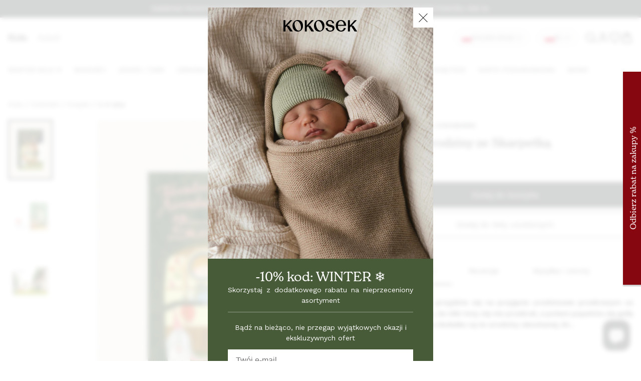

--- FILE ---
content_type: text/css
request_url: https://kokosek.pl/cdn/shop/t/135/assets/component-localization-form.css?v=123885967047051426761764241781
body_size: 1041
content:
.localization-form{display:flex;flex-direction:column;flex:auto 1 0;margin:0 auto}localization-form .xselect__label{color:#5f6468;font-size:1.2rem;display:flex;align-items:center;font-weight:500;gap:8px;text-transform:uppercase}@media (max-width: 440px){.xcell--menu_icon localization-form .xselect__input .xselect__label__flag{display:none}}localization-form .xselect__label__flag{display:flex;align-items:center;flex-shrink:0}localization-form .xselect__label__flag img{width:20px;height:15px;object-fit:cover;border-radius:2px}localization-form .xselect__label__text{flex:1}@media (max-width: 999px){localization-form .xselect__options{padding-bottom:80px}}.localization-form:only-child{display:inline-flex;flex-wrap:wrap;flex:initial}.localization-form:only-child .button,.localization-form:only-child .localization-form__select{margin:0;flex-grow:1}@media screen and (min-width: 750px){.localization-form:first-of-type{padding-left:0}.localization-form:only-child{justify-content:start;width:auto}}@media screen and (max-width: 989px){noscript .localization-form:only-child{width:100%}}.localization-form .button{padding:1rem}.localization-form__currency{display:inline-block}@media screen and (max-width: 749px){.localization-form .button{word-break:break-all}}.localization-form__select{-webkit-appearance:none;appearance:none;border-radius:var(--inputs-radius-outset);position:relative;margin-bottom:1.5rem;padding-left:1rem;text-align:left;min-height:calc(4rem + var(--inputs-border-width) * 2);min-width:calc(7rem + var(--inputs-border-width) * 2);transition:all .3s ease-in-out}.disclosure__button.localization-form__select{padding:calc(2rem + var(--inputs-border-width));background:rgb(var(--color-background))}noscript .localization-form__select{padding-left:0rem}@media screen and (min-width: 750px){noscript .localization-form__select{min-width:20rem}}.localization-form__select .icon-caret{position:absolute;content:"";height:.6rem;right:calc(var(--inputs-border-width) + 1.5rem);top:calc(50% - .2rem)}.localization-selector.link{text-transform:uppercase;text-decoration:none;appearance:none;-webkit-appearance:none;-moz-appearance:none;color:rgb(var(--color-foreground));width:100%;padding-right:4rem;padding-bottom:1.5rem}noscript .localization-selector.link{padding-top:1.5rem;padding-left:1.5rem}.disclosure .localization-form__select{padding-top:1.5rem}.localization-selector option{color:#000}.localization-selector+.disclosure__list-wrapper{opacity:1;animation:animateLocalization var(--duration-default) ease}.disclosure{position:relative}.disclosure__button{align-items:center;cursor:pointer;display:flex;height:4rem;padding:0 1.5rem;font-size:1.3rem;background-color:transparent}.disclosure__list-wrapper{border-width:var(--popup-border-width);border-style:solid;border-color:rgba(var(--color-foreground),var(--popup-border-opacity));overflow:hidden;position:absolute;top:100%;z-index:2;background-color:rgb(var(--color-background));border-radius:var(--popup-corner-radius);box-shadow:var(--popup-shadow-horizontal-offset) var(--popup-shadow-vertical-offset) var(--popup-shadow-blur-radius) rgba(var(--color-shadow),var(--popup-shadow-opacity))}.disclosure__list{align-items:flex-start!important;position:relative;overflow-y:auto;flex-direction:column;font-size:1.4rem;padding-bottom:.5rem;padding-top:.5rem;scroll-padding:.5rem 0;min-height:8.2rem;max-height:20.65rem;max-width:22rem;width:max-content}.disclosure__item{position:relative;margin:0!important}.disclosure__link{display:block;padding:.95rem 3.5rem .95rem 2rem;text-decoration:none;line-height:calc(1 + .8 / var(--font-body-scale));color:rgb(var(--color-foreground));word-break:break-word}.disclosure__link:hover{color:rgb(var(--color-foreground))}.disclosure__link--active{text-decoration:underline}.disclosure__button[aria-expanded=true] .icon-caret{transform:rotate(180deg)}.header__localization .localization-form:only-child{margin:0}.header__localization .disclosure .localization-form__select{font-size:1.4rem;letter-spacing:0rem;height:auto;background:transparent}.header__localization .disclosure .localization-form__select:hover{text-decoration:underline}.header__localization .localization-form__select.link:after,.header__localization .localization-form__select.link:before{box-shadow:none}.header__localization .localization-form__select.link:focus-visible{outline:.2rem solid rgba(var(--color-foreground),.5);outline-offset:-.2rem;box-shadow:0 0 .2rem rgba(var(--color-foreground),.3)}.desktop-localization-wrapper{display:flex;flex-wrap:wrap;justify-content:flex-end}.desktop-localization-wrapper .localization-selector+.disclosure__list-wrapper{animation:animateMenuOpen var(--duration-default) ease}.desktop-localization-wrapper .localization-form:only-child{padding:0}.header__icons--localization{align-items:center;min-height:4.4rem}.header__icons--localization .localization-form__select{padding:0 2.7rem 0 1.2rem;width:max-content}.header__icons--localization .localization-form:only-child .localization-form__select{margin:0}.header__icons--localization .localization-form__select>span{max-width:20ch;white-space:nowrap;text-overflow:ellipsis;overflow:hidden}.header__icons--localization localization-form:only-child .localization-form__select>span{max-width:26ch}.header__icons--localization .localization-form__select .icon-caret{right:.8rem}.header__icons--localization .disclosure__list-wrapper{bottom:initial;top:100%;right:0;transform:translateY(0)}@media screen and (min-width: 990px){.menu-drawer__localization{display:none}}.menu-drawer__localization localization-form{display:block}.menu-drawer__localization .localization-form__select{background-color:initial;margin-top:0;padding:1.5rem 3.6rem 1.5rem 1rem}.menu-drawer__localization .localization-form{padding:0}.menu-drawer__localization .localization-form:only-child .localization-form__select{margin:0}.menu-drawer__localization+.list-social{margin-top:1rem}.menu-drawer__localization noscript .localization-form__select{padding:initial}@media screen and (max-width: 599px){localization-form .xselect.xselect--round{background:transparent;border:none;padding:.4rem 1.5rem;min-width:54px;width:max-content;font-size:1.6rem;font-weight:500;min-height:0;height:auto}localization-form .xselect__label{color:#121212}localization-form .xselect__input svg path{stroke:#121212}.localization-form__select .icon-caret{right:0}.top_layer__country localization-form{margin-left:-1.5rem}.top_layer__country localization-form .xselect__label{font-size:1.4rem}[data-header-type=transparent] .xcell--menu_icon localization-form .xselect__label{color:#fff}[data-header-type=transparent] .xcell--menu_icon localization-form .xselect__input svg path{stroke:#fff}}.top_layer__country{margin-top:2.4rem}localization-form .xselect__options li{font-size:1.2rem;line-height:1.2;color:#5f6468;text-transform:uppercase;font-weight:700;display:flex;align-items:center;gap:12px}localization-form .xselect__options li>span:not(.xselect__options__notify){font-size:inherit;line-height:inherit;color:inherit;text-transform:inherit;font-weight:inherit}localization-form .xselect__option__flag{display:flex;align-items:center;flex-shrink:0}localization-form .xselect__option__flag img{width:24px;height:18px;object-fit:cover;border-radius:2px}localization-form .xselect__option__text{flex:1}localization-form .xselect__options li span:before{content:none}localization-form .xselect__options li.selected{color:#121212}@media (max-width: 749px){localization-form .xselect__options li{font-size:1.4rem}}
/*# sourceMappingURL=/cdn/shop/t/135/assets/component-localization-form.css.map?v=123885967047051426761764241781 */


--- FILE ---
content_type: text/css
request_url: https://kokosek.pl/cdn/shop/t/135/assets/component-product-info.css?v=159807873502354759841742391907
body_size: 4
content:
.product-info__prices{margin:.8rem 0 0}.product-info__prices .price{color:var(--color-brick-500);font-size:1.8rem}.product-info__prices .price__sale .price-item--regular{font-size:1.8rem}.product-info__prices .price__container>div:not(.price__sale) .price-item,.product-info__prices .price__container>div.price__sale .price-item--sale,.product-info__prices .price__container>div.price__varies{font-weight:700}.product-info__variant-selectors{margin-top:32px;position:relative;z-index:5}.product-info__variant-selectors .xselect__options li>span:not(.xselect__options__notify){font-size:1.2rem;line-height:1.2;color:#8a8a8a}@media (max-width: 749px){.product-info__variant-selectors .xselect__options li>span:not(.xselect__options__notify){font-size:1.4rem}.product-info__variant-selectors .xselect__options{padding-bottom:48px}.product-info__variant-selectors .xselect__options li{padding:16px 28px}.product-info__variant-selectors .xselect__options ul li:first-child:before{display:block;content:"";position:absolute;top:0;left:28px;width:calc(100% - 56px);height:100%;border-top:1px solid #E2E3E4;border-bottom:none;border-left:none;border-right:none;border-radius:0;z-index:-1}.product-info__variant-selectors .xselect__options ul li:last-child:after{display:block;content:"";position:absolute;bottom:0;left:28px;width:calc(100% - 56px);height:100%;border-bottom:1px solid #E2E3E4;border-left:none;border-right:none;border-radius:0;z-index:-1}.product-info__variant-selectors .xselect__options li:after{left:28px;width:calc(100% - 56px);height:100%}}.product-info__variant-selectors .xselect__value{color:#8a8a8a}.product-info__variant-selectors>*+*{margin-top:16px;display:block}.product-info__form{display:flex;flex-direction:column;gap:16px;margin-top:32px}.product-info__form__info{display:flex;justify-content:space-between}.product-info--narrow .product-info__form__info{flex-direction:column}.product-info__form__availability{display:flex;align-items:center;gap:8px}.product-info__form__availability span{text-decoration:underline}.product-info__form__availability .availability-icon{opacity:.2;width:12px;height:12px;display:block;border-radius:9px;background:#ccc}.product-info__form__availability .availability-icon.availability-icon--available,.product-info__form__availability .availability-icon.availability-icon--not-available{background:#76cb97}.product-info__form form buy-buttons{display:flex;flex-direction:column;gap:8px}.product-info__form form buy-buttons .btn[disabled]{opacity:.5;pointer-events:none}.product-info__form form buy-buttons .atc-error{display:none;font-size:1.2rem;text-align:center;color:#333;margin-top:-4px}.product-info__form form buy-buttons .atc-error.is-visible{display:block}.product-info__form form .btn{width:100%}.btn--add-to-wishlist{margin-top:8px}.iWishLoginMsg{font-size:1.4rem}.iWishLoginMsg a{color:rgb(var(--color-foreground))}@media (max-width: 1200px){.product-info__form__info{flex-direction:column;gap:4px;font-size:1.4rem}}@media (max-width: 999px){.product-info{margin-top:32px}.product-info__form__info{gap:0}.product-info__form{flex-direction:column-reverse}.product-info__form__availability{padding-bottom:16px;border-bottom:1px solid var(--color-moon-stone-100)}.product-info__form__shipping_time{margin-top:16px}}.product-info__variant-selectors .xselect.xselect--variant{border-color:var(--color-moon-stone-500)}.product-info__variant-selectors .xselect.xselect--variant .xselect__label{color:var(--color-moon-stone-500)}
/*# sourceMappingURL=/cdn/shop/t/135/assets/component-product-info.css.map?v=159807873502354759841742391907 */


--- FILE ---
content_type: text/css
request_url: https://kokosek.pl/cdn/shop/t/135/assets/component-xfields.css?v=79520881309623478051742391886
body_size: 359
content:
.xfield{position:relative;z-index:1;width:100%}.xfields .xfield:not(:first-child){margin-top:32px}.xfield label{display:block}.xfield__input{transition:all .3s ease-in-out;height:56px;width:100%;border:none;padding:0 16px;box-shadow:0 0 0 1px #b4b8bb inset,0 0 0 50px #fff inset;-webkit-box-shadow:0 0 0 1px #B4B8BB inset,0 0 0 50px #fff inset;font-size:1.4rem;color:#0a0a0b}.xfield--search .xfield__input{padding-right:56px}.xfield__search{position:absolute;z-index:20;top:0;right:0;width:56px;height:100%}.xfield__search button{width:100%;height:100%;display:flex;align-items:center;justify-content:center;border:none;background:transparent;cursor:pointer}.xfield__label{transition:all .2s ease-in-out;color:#5f6468;position:absolute;z-index:20;top:0;left:16px;font-size:1.4rem;height:56px;line-height:56px}.xfield__label:before{content:"";display:block;width:calc(100% + 8px);height:20px;position:absolute;top:calc(50% - 10px);left:-4px;background:#fff;z-index:10}.xfield__label>span{position:relative;z-index:20}.xfield__password_toggle{transition:all .3s ease-in-out;position:absolute;z-index:20;top:0;right:0;height:56px;width:56px;display:flex;align-items:center;justify-content:center;cursor:pointer;transform:scale(1)}.xfield__password_toggle+input{padding-right:56px}.xfield__error{display:none;font-size:1.2rem;color:#e63b14;padding:0 16px;margin-top:4px;line-height:1.6}.xfield.xfield--error .xfield__error{display:block}.xfield.xfield--form_error{color:#e63b14;font-size:1.4rem}.xfield.xfield--form_success{color:#358d57;font-size:1.4rem}.xfield--filled .xfield__label,.xfield__input:focus+.xfield__label,.xfield__input:-webkit-autofill+.xfield__label{font-size:1.2rem;top:-8px;height:19px!important;line-height:19px!important}.xfield__submit:focus,.xfield__input:focus,.xfield__input:-webkit-autofill{outline:none;outline-offset:0;box-shadow:none}.xfield__input:focus,.xfield__input:-webkit-autofill,.xfield__input:-webkit-autofill:hover,.xfield__input:-webkit-autofill:focus{-webkit-text-fill-color:#0A0A0B;-webkit-box-shadow:0 0 0 1px #B4B8BB inset,0 0 0 50px #fff inset;box-shadow:0 0 0 1px #b4b8bb inset,0 0 0 50px #fff inset}.xfield.xfield--focus .xfield__input{-webkit-box-shadow:0 0 0 2px #35383A inset,0 0 0 50px #fff inset;box-shadow:0 0 0 2px #35383a inset,0 0 0 50px #fff inset}.xfield.xfield--error .xfield__label{color:#e63b14}.xfield.xfield--error .xfield__input{-webkit-box-shadow:0 0 0 2px #E63B14 inset,0 0 0 50px #fff inset!important;box-shadow:0 0 0 2px #e63b14 inset,0 0 0 50px #fff inset!important;padding-right:56px}.xfield label:before{transition:all .3s ease-in-out;content:"";display:block;width:56px;height:56px;position:absolute;top:0;right:0;background:url(xfield_error.svg) center center no-repeat;opacity:0}.xfield.xfield--error label:before{opacity:1}.xfield--error .xfield__password_toggle{opacity:0;transform:scale(0)}.xfield.xfield--error.xfield--password .xfield__input{padding-right:86px}.xfield__password{margin-top:4px;-webkit-user-select:none;user-select:none}.xfield .p_title{font-size:1.2rem;line-height:1.6;display:flex;align-items:center}.xfield .p_title__value{padding-left:5px;font-weight:600}.xfield .p_strength{position:relative;margin-top:8px;background:#e2e3e4;width:100%;height:4px}.xfield .p_strength__gaps{position:relative;z-index:20;width:100%;height:4px}.xfield .p_strength__gaps>div{display:block;position:absolute;z-index:20;top:0;width:16px;height:4px;background:#fff}.xfield .p_strength__gaps>div:nth-child(1){left:calc(20% - 8px)}.xfield .p_strength__gaps>div:nth-child(2){left:calc(40% - 8px)}.xfield .p_strength__gaps>div:nth-child(3){left:calc(60% - 8px)}.xfield .p_strength__gaps>div:nth-child(4){left:calc(80% - 8px)}.xfield__password .p_title__value>span{display:none}.xfield[data-password-strength="0"] .p_title__value>span:nth-child(1){display:block}.xfield[data-password-strength="1"] .p_title__value>span:nth-child(2){display:block}.xfield[data-password-strength="2"] .p_title__value>span:nth-child(3){display:block}.xfield[data-password-strength="3"] .p_title__value>span:nth-child(4){display:block}.xfield[data-password-strength="4"] .p_title__value>span:nth-child(5){display:block}.xfield[data-password-strength="5"] .p_title__value>span:nth-child(6){display:block}.p_strength__progress{display:block!important;position:absolute;z-index:10;top:0;left:0;width:0;height:4px;transition:all .3s ease-in-out;background:#76cb97}.xfield[data-password-strength="1"] .p_strength__progress{width:20%}.xfield[data-password-strength="2"] .p_strength__progress{width:40%}.xfield[data-password-strength="3"] .p_strength__progress{width:60%}.xfield[data-password-strength="4"] .p_strength__progress{width:80%}.xfield[data-password-strength="5"] .p_strength__progress{width:100%}.xfields .xfield:not(:first-child).xfield--submit{margin-top:42px}.xfield .p_lost{margin-top:24px;text-align:right;font-size:1.4rem;line-height:1.6}.xfield .p_lost a{color:#000;text-decoration:underline}.xfield__submit{transition:all .3s ease-in-out;height:50px;background:#35383a;font-size:1.4rem;line-height:1.6;border:none;color:#fff;width:100%;cursor:pointer}.xfield__submit:hover{background:#5f6468}.xfield__submit[disabled]{background:#e2e3e4;cursor:default;color:#878d91}.xfield__submit+.xfield--description{margin-top:40px}.xfield--description{font-size:1.4rem;line-height:1.6;text-align:center;color:#000}.xfield--description a{text-decoration:underline;color:#000}
/*# sourceMappingURL=/cdn/shop/t/135/assets/component-xfields.css.map?v=79520881309623478051742391886 */


--- FILE ---
content_type: text/css
request_url: https://kokosek.pl/cdn/shop/t/135/assets/section-products-slider.css?v=21666696062425628751763734494
body_size: 133
content:
.sn_products_slider_w{overflow-x:hidden;position:relative;z-index:1}.sn_products_slider{position:relative;-webkit-user-select:none;user-select:none}.sn_products_slider .swiper-slide{height:auto}.sn_products_slider .swiper-slide .shopify-section{min-width:0}.sn_products_slider .slide{min-height:100%;display:flex}.sn_products_slider .product-card{min-height:100%}.sn_products_slider .product-card__thumbnail{flex-grow:1}.sn_products_slider .product-card__info{flex-grow:100}@media (max-width: 999px){.sn_products_slider{width:calc(100% - 20px)}}@media (min-width: 1000px) and (max-width: 1439px){.sn_products_slider{width:calc(100% - 30px)}}.sn_products_slider .xrow--title .xcell>*{font-size:2.4rem;line-height:1.52;color:#0a0a0b;font-family:var(--font-heading-family);margin:0!important}.sn_products_slider .xrow--title .xcell a{color:#0a0a0b;text-decoration:none}.sn_products_slider .title_link{display:inline-flex;align-items:center}.sn_products_slider .title_link svg{display:block}.sn_products_slider .title_link__icon{margin-left:8px}.sn_products_slider .xrow--title+.xrow--slider{margin-top:16px}.sn_products_slider .xrow--slider{position:relative}.sn_products_slider:not(.init){display:none}.sn_products_slider .slider__btn{cursor:pointer;display:none;align-items:center;justify-content:center;transition:all .3s ease-in-out;position:absolute;top:calc(50% - 36px);z-index:2;width:40px;height:40px;background:#fff;opacity:0;transform:scale(0)}.sn_products_slider .slider__btn--prev{transform:scale(0) translate(-100px);left:-40px}.sn_products_slider .slider__btn--next{transform:scale(0) translate(100px);right:-48px}.sn_products_slider .product-card__info h3,.sn_products_slider .product-card__info .price{font-size:1.4rem}@media (min-width: 600px){.sn_products_slider .product-card__info h3{font-size:1.4rem}}@media (min-width: 1200px){.sn_products_slider[data-mode=featured-products-post],.sn_products_slider[data-mode=featured-collection-post]{margin-left:-27.17%;width:154.6%}.sn_products_slider[data-mode=featured-products-post] .xrow--title,.sn_products_slider[data-mode=featured-collection-post] .xrow--title{padding-left:16.666%}}.article-template__content .sn_products_slider{margin-top:48px;margin-bottom:48px}@media (min-width: 300px){.sn_products_slider .slider__btn{display:flex}.sn_products_slider .swiper-wrapper[data-slides-number="1"]+.slider__btn,.sn_products_slider .swiper-wrapper[data-slides-number="2"]+.slider__btn,.sn_products_slider .swiper-wrapper[data-slides-number="1"]+.slider__btn+.slider__btn,.sn_products_slider .swiper-wrapper[data-slides-number="2"]+.slider__btn+.slider__btn{display:none}.sn_products_slider .swiper-wrapper:not([data-active-slide-first="1"])+.slider__btn.slider__btn--prev{transform:scale(1) translate(0);opacity:1}.sn_products_slider .swiper-wrapper:not([data-active-slide-last="1"])+.slider__btn+.slider__btn.slider__btn--next{transform:scale(1) translate(0);opacity:1}.sn_products_slider .slider__btn--prev{left:0}.sn_products_slider .slider__btn--next{right:0}}@media (min-width: 600px){.sn_products_slider .swiper-wrapper[data-slides-number="3"]+.slider__btn,.sn_products_slider .swiper-wrapper[data-slides-number="3"]+.slider__btn+.slider__btn{display:none}}@media (min-width: 1000px){.sn_products_slider .swiper-wrapper[data-slides-number="4"]+.slider__btn,.sn_products_slider .swiper-wrapper[data-slides-number="4"]+.slider__btn+.slider__btn{display:none}}@media (min-width: 1400px){.sn_products_slider .product-card__info h3{font-size:1.7rem}}@media (min-width: 1480px){.sn_products_slider .slider__btn--prev{left:-40px}.sn_products_slider .slider__btn--next{right:-40px}}
/*# sourceMappingURL=/cdn/shop/t/135/assets/section-products-slider.css.map?v=21666696062425628751763734494 */


--- FILE ---
content_type: text/css
request_url: https://kokosek.pl/cdn/shop/t/135/assets/_newsletterp.css?v=55899105280234857241742391886
body_size: 593
content:
.newsletterp{display:none;position:fixed;z-index:999999;top:0;left:0;width:100vw;height:100vh;line-height:1.5;overflow:auto}.newsletterp.is_active{display:block}.newsletterp.fx .box{opacity:1;transform:scale(1)}.newsletterp__container{position:relative;z-index:2;display:flex;align-items:center;justify-content:center;padding:15px;min-height:100%}.newsletterp__ov{display:block!important;position:fixed;z-index:1;top:0;left:0;width:100vw;height:100vh;background:#fffc;-webkit-backdrop-filter:blur(0);backdrop-filter:blur(0);opacity:0;transition:all .4s ease-in-out}.newsletterp.fx .newsletterp__ov{opacity:1;-webkit-backdrop-filter:blur(5px);backdrop-filter:blur(5px)}.newsletterp .box{transform:scale(.001);background:#4a5da8;width:100%;max-width:450px;position:relative;z-index:2;transition:all .4s ease-in-out;opacity:0;display:flex;flex-direction:column}.newsletterp .close_layer{position:absolute;z-index:1;top:0;left:0;width:100%;height:100%;display:block!important}.newsletterp .box__close{cursor:pointer;display:block!important;margin:0;position:absolute;z-index:20;top:0;right:0;width:40px;height:40px;background:#fff;transition:all .3s ease-in-out}.newsletterp .box__close:before,.newsletterp .box__close:after{content:"";display:block;position:absolute;width:24px;height:1px;top:50%;left:calc(50% - 12px);background:#000;transition:all .3s ease-in-out}.newsletterp .box__close:hover{background:#000}.newsletterp .box__close:hover:before{transform:rotate(135deg);background:#fff}.newsletterp .box__close:hover:after{transform:rotate(45deg);background:#fff}.newsletterp .box__close:before{transform:rotate(45deg)}.newsletterp .box__close:after{transform:rotate(-45deg)}.newsletterp .box__image{position:relative}.newsletterp .box__image figure{margin:0;position:absolute;z-index:2;top:0;left:0;width:100%;height:100%}.newsletterp .box__image figure img{position:absolute;top:0;left:0;width:100%;height:100%;object-fit:cover}.newsletterp .box__image__ratio{position:relative;z-index:1}.newsletterp .box__image__ratio img{width:100%;opacity:0}.newsletterp .box__image__logo{position:absolute;z-index:3;top:5%;left:50%;transform:translate(-50%);width:100%;display:flex;justify-content:center}.newsletterp .box__image__logo svg{max-width:230px;width:33%;height:auto}.newsletterp .box__content{padding:20px}.newsletterp .box__content+.box__content{padding-top:0}.newsletterp [data-position="10"]{order:10}.newsletterp [data-position="20"]{order:20}.newsletterp [data-position="30"]{order:30}.newsletterp [data-position="1"]{order:9}.newsletterp [data-position="2"]{order:19}.newsletterp [data-position="3"]{order:31}.newsletterp .box__content a{color:#fff;text-underline-offset:.4em}.newsletterp .box__content__title{line-height:1.25;font-family:var(--font-heading-family);font-weight:400;font-size:20px;border-bottom:1px solid #fff;padding-bottom:12px;margin-bottom:12px}.newsletterp .box__content__description{font-size:16px}.newsletterp .box__content__description small{font-size:.7em}.newsletterp .box__content__form{margin-top:12px}.newsletterp .box__content__form__message{font-size:14px}.newsletterp .box__content__form__message--success{margin-bottom:12px;color:#75ffcd}.newsletterp .box__content__form__message--success+input+input,.newsletterp .box__content__form__message--success+input+input+button{display:none}.newsletterp .box__content__form__message--error{margin-top:12px;color:#ffc2c2}.newsletterp .box__content__form input{background:#fff;color:#000;padding:12px 16px;width:100%;border:none;font-size:16px;min-height:44px}.newsletterp .box__content__form button[type=submit]{margin-top:16px;background:#000;color:#fff;padding:8px 16px;width:100%;border:none;font-size:16px;min-height:44px}.newsletterp .box__content__form__terms{position:relative}.newsletterp .box__content__form__terms .terms{-webkit-user-select:none;user-select:none;position:relative;font-size:1.4rem;line-height:1.63;margin-left:24px;cursor:pointer;margin-top:12px}.newsletterp .box__content__form__terms .terms a{text-decoration:none}.newsletterp .box__content__form__terms input{position:absolute;left:0;top:0;width:12px;height:12px;overflow:hidden;border:none;opacity:0}.newsletterp .box__content__form__terms .e_checkbox{position:absolute;content:"";display:block;top:calc(.8em - 8px);left:-24px;width:16px;height:16px;border:1px solid #fff;border-radius:3px}.newsletterp .box__content__form__terms .e_checkbox__check{opacity:0;position:absolute;left:-1px;top:-1px;border-radius:3px;width:16px;height:16px;display:flex;align-items:center;justify-content:center;background:#000}.newsletterp .box__content__form__terms .e_checkbox svg{display:block}.newsletterp .box__content__form__terms input:checked+.terms .e_checkbox__check{opacity:1}.newsletterp .box__content__terms{margin-top:20px;text-align:center;font-size:12px}.newsletterp .box__content__terms a{text-decoration:none;white-space:nowrap}.newsletterp .box__newsletter__title{font-size:14px;text-align:center}.newsletterp .box__newsletter__header{display:flex;flex-direction:column}.newsletterp .box__newsletter__header__title{font-size:22px;line-height:1.25;font-family:var(--font-heading-family);font-weight:400;padding-bottom:12px;border-bottom:1px solid #fff;margin-bottom:8px}.newsletterp .box__newsletter__header__subtitle{font-size:16px;margin-bottom:8px}.newsletterp .box__coupon{display:flex;flex-direction:column;align-items:center;justify-content:center;text-align:center}.newsletterp .box__coupon__head{margin:0 auto;border-bottom:1px solid rgba(255,255,255,.4);padding-bottom:12px}.newsletterp .box__coupon__head__title{font-size:24px;line-height:1.25;font-family:var(--font-heading-family);font-weight:400}.newsletterp .box__coupon__head__subtitle{text-align:justify;text-align-last:center}.newsletterp .box__coupon__code{margin-top:12px;font-weight:700;font-size:20px}.newsletterp .box__coupon__code__inner{display:flex;align-items:center;text-decoration:none}.newsletterp .box__coupon__code__label{padding-right:.5em}@media (min-width: 500px){.newsletterp .box__content__title,.newsletterp .box__newsletter__header__title{font-size:24px}}@media (min-width: 750px){.newsletterp .box__content{padding:20px 40px}.newsletterp .box__content__form__message{font-size:15px}.newsletterp .box__coupon__head__title{font-size:26px}}@media (min-width: 1600px){.newsletterp .box{max-width:550px}.newsletterp .box__content{padding:32px 100px}.newsletterp .box__content__title{font-size:28px}.newsletterp .box__content__description{font-size:20px}.newsletterp .box__content__form__message{font-size:16px}.newsletterp .box__content__terms{font-size:14px}.newsletterp .box__coupon__head__title{font-size:30px}.newsletterp .box__coupon__head__subtitle{font-size:18px}.newsletterp .box__coupon__code{font-size:22px}.newsletterp .box__newsletter__header__title{font-size:26px}.newsletterp .box__newsletter__header__subtitle{font-size:20px}}
/*# sourceMappingURL=/cdn/shop/t/135/assets/_newsletterp.css.map?v=55899105280234857241742391886 */


--- FILE ---
content_type: text/javascript
request_url: https://kokosek.pl/cdn/shop/t/135/assets/global.js?v=113854282289893936461763734494
body_size: 3836
content:
function getFocusableElements(container){return Array.from(container.querySelectorAll("summary, a[href], button:enabled, [tabindex]:not([tabindex^='-']), [draggable], area, input:not([type=hidden]):enabled, select:enabled, textarea:enabled, object, iframe"))}document.querySelectorAll('[id^="Details-"] summary').forEach(summary=>{summary.setAttribute("role","button"),summary.setAttribute("aria-expanded",summary.parentNode.hasAttribute("open")),summary.nextElementSibling.getAttribute("id")&&summary.setAttribute("aria-controls",summary.nextElementSibling.id),summary.addEventListener("click",event=>{event.currentTarget.setAttribute("aria-expanded",!event.currentTarget.closest("details").hasAttribute("open"))}),!summary.closest("header-drawer")&&summary.parentElement.addEventListener("keyup",onKeyUpEscape)});const trapFocusHandlers={};function trapFocus(container,elementToFocus=container){var elements=getFocusableElements(container),first=elements[0],last=elements[elements.length-1];removeTrapFocus(),trapFocusHandlers.focusin=event=>{event.target!==container&&event.target!==last&&event.target!==first||document.addEventListener("keydown",trapFocusHandlers.keydown)},trapFocusHandlers.focusout=function(){document.removeEventListener("keydown",trapFocusHandlers.keydown)},trapFocusHandlers.keydown=function(event){event.code.toUpperCase()==="TAB"&&(event.target===last&&!event.shiftKey&&(event.preventDefault(),first.focus()),(event.target===container||event.target===first)&&event.shiftKey&&(event.preventDefault(),last.focus()))},document.addEventListener("focusout",trapFocusHandlers.focusout),document.addEventListener("focusin",trapFocusHandlers.focusin),elementToFocus.focus(),elementToFocus.tagName==="INPUT"&&["search","text","email","url"].includes(elementToFocus.type)&&elementToFocus.value&&elementToFocus.setSelectionRange(0,elementToFocus.value.length)}try{document.querySelector(":focus-visible")}catch{focusVisiblePolyfill()}function focusVisiblePolyfill(){const navKeys=["ARROWUP","ARROWDOWN","ARROWLEFT","ARROWRIGHT","TAB","ENTER","SPACE","ESCAPE","HOME","END","PAGEUP","PAGEDOWN"];let currentFocusedElement=null,mouseClick=null;window.addEventListener("keydown",event=>{navKeys.includes(event.code.toUpperCase())&&(mouseClick=!1)}),window.addEventListener("mousedown",event=>{mouseClick=!0}),window.addEventListener("focus",()=>{currentFocusedElement&&currentFocusedElement.classList.remove("focused"),!mouseClick&&(currentFocusedElement=document.activeElement,currentFocusedElement.classList.add("focused"))},!0)}function pauseAllMedia(){document.querySelectorAll(".js-youtube").forEach(video=>{video.contentWindow.postMessage('{"event":"command","func":"pauseVideo","args":""}',"*")}),document.querySelectorAll(".js-vimeo").forEach(video=>{video.contentWindow.postMessage('{"method":"pause"}',"*")}),document.querySelectorAll("video").forEach(video=>video.pause()),document.querySelectorAll("product-model").forEach(model=>{model.modelViewerUI&&model.modelViewerUI.pause()})}function removeTrapFocus(elementToFocus=null){document.removeEventListener("focusin",trapFocusHandlers.focusin),document.removeEventListener("focusout",trapFocusHandlers.focusout),document.removeEventListener("keydown",trapFocusHandlers.keydown),elementToFocus&&elementToFocus.focus()}function onKeyUpEscape(event){if(event.code.toUpperCase()!=="ESCAPE")return;const openDetailsElement=event.target.closest("details[open]");if(!openDetailsElement)return;const summaryElement=openDetailsElement.querySelector("summary");openDetailsElement.removeAttribute("open"),summaryElement.setAttribute("aria-expanded",!1),summaryElement.focus()}function debounce(fn,wait){let t;return(...args)=>{clearTimeout(t),t=setTimeout(()=>fn.apply(this,args),wait)}}function fetchConfig(type="json"){return{method:"POST",headers:{"Content-Type":"application/json",Accept:`application/${type}`}}}typeof window.Shopify>"u"&&(window.Shopify={}),Shopify.bind=function(fn,scope){return function(){return fn.apply(scope,arguments)}},Shopify.setSelectorByValue=function(selector,value){for(var i=0,count=selector.options.length;i<count;i++){var option=selector.options[i];if(value==option.value||value==option.innerHTML)return selector.selectedIndex=i,i}},Shopify.addListener=function(target,eventName,callback){target.addEventListener?target.addEventListener(eventName,callback,!1):target.attachEvent("on"+eventName,callback)},Shopify.postLink=function(path,options){options=options||{};var method=options.method||"post",params=options.parameters||{},form=document.createElement("form");form.setAttribute("method",method),form.setAttribute("action",path);for(var key in params){var hiddenField=document.createElement("input");hiddenField.setAttribute("type","hidden"),hiddenField.setAttribute("name",key),hiddenField.setAttribute("value",params[key]),form.appendChild(hiddenField)}document.body.appendChild(form),form.submit(),document.body.removeChild(form)},Shopify.CountryProvinceSelector=function(country_domid,province_domid,options){this.countryEl=document.getElementById(country_domid),this.provinceEl=document.getElementById(province_domid),this.provinceContainer=document.getElementById(options.hideElement||province_domid),Shopify.addListener(this.countryEl,"change",Shopify.bind(this.countryHandler,this)),this.initCountry(),this.initProvince()},Shopify.CountryProvinceSelector.prototype={initCountry:function(){var value=this.countryEl.getAttribute("data-default");Shopify.setSelectorByValue(this.countryEl,value),this.countryHandler()},initProvince:function(){var value=this.provinceEl.getAttribute("data-default");value&&this.provinceEl.options.length>0&&Shopify.setSelectorByValue(this.provinceEl,value)},countryHandler:function(e){var opt=this.countryEl.options[this.countryEl.selectedIndex],raw=opt.getAttribute("data-provinces"),provinces=JSON.parse(raw);if(this.clearOptions(this.provinceEl),provinces&&provinces.length==0)this.provinceContainer.style.display="none";else{for(var i=0;i<provinces.length;i++){var opt=document.createElement("option");opt.value=provinces[i][0],opt.innerHTML=provinces[i][1],this.provinceEl.appendChild(opt)}this.provinceContainer.style.display=""}},clearOptions:function(selector){for(;selector.firstChild;)selector.removeChild(selector.firstChild)},setOptions:function(selector,values){for(var i=0,count=values.length;i<values.length;i++){var opt=document.createElement("option");opt.value=values[i],opt.innerHTML=values[i],selector.appendChild(opt)}}};class SelectDropdown extends HTMLElement{constructor(){super(),this.addEventListener("click",e=>{let e_target_closest_option=e.target.closest(".xselect__option"),e_target=e_target_closest_option||e.target;e_target.classList.contains("xselect")?e_target.classList.contains("is-opened")?this.close(e_target):this.open(e_target):e_target.classList.contains("xselect__option")?this.changeOption(e_target):(e_target.classList.contains("xselect__options__close")||e_target.classList.contains("xselect__options__background"))&&this.close(e_target.closest(".xselect"))}),window.addEventListener("keydown",e=>{const openedVariantSelectors=this.querySelectorAll(".is-opened");e.key==="Escape"&&openedVariantSelectors.length&&openedVariantSelectors.forEach(el=>this.close(el))})}open(target){window.innerWidth<=1e3&&(document.body.style.overflowY="hidden"),target.classList.add("is-opened"),this.determineDirection(target)}close(target){window.innerWidth<=1e3&&(document.body.style.overflowY=""),target.classList.remove("is-opened")}determineDirection(target){if(window.innerWidth<=1e3)return;const listHeight=target.querySelector(".xselect__options").offsetHeight;let selectDistanceBottom=window.innerHeight-target.closest(".xselect").getBoundingClientRect().bottom;listHeight>selectDistanceBottom&&listHeight&&!target.closest("side-drawer")&&(window.scrollTo({top:target.offsetTop}),selectDistanceBottom=window.innerHeight-target.closest(".xselect").getBoundingClientRect().bottom),listHeight>selectDistanceBottom&&target.classList.contains("is-opened")?target.classList.add("is-opened--upwards"):target.classList.remove("is-opened--upwards")}changeOption(target){if(target.hasAttribute("disabled")){this.close(target.closest(".xselect"));return}target.closest(".xselect__options").querySelectorAll(".xselect__option").forEach(option=>{option.classList.remove("selected")}),target.classList.add("selected");const currentSelect=target.closest(".xselect").querySelector("select");currentSelect.value=target.dataset.option}updateOptions(selectedValue){this.querySelectorAll(".xselect__input .xselect__value").forEach((target,index)=>{target.innerHTML=selectedValue.options[index]})}}customElements.define("select-dropdown",SelectDropdown);class VariantSelector extends SelectDropdown{constructor(){super(),this.isDrawer=location.href.includes("/collections/"),this.getVariantData()}changeOption(target){const currentSelect=target.closest(".xselect").querySelector("select");currentSelect.value=target.dataset.option;const selectedVariant=this.getVariantId();document.querySelector(".product-info__form form input.product-variant-id").value=selectedVariant.id,this.isDrawer||window.history.replaceState({},"",`${this.dataset.url}?variant=${selectedVariant.id}`),this.renderProductSection(selectedVariant.id,selectedVariant),this.updateOptions(selectedVariant),this.close(target.closest(".xselect"))}getVariantId(){const selects=this.querySelectorAll(".xselect__select");let selected_options=[];return selects.forEach(select=>selected_options.push(select.value)),this.variantData.filter(variant=>selected_options.every(option=>variant.option1==option||variant.option2==option||variant.option3==option))[0]}setLoading(state,productContainer){state&&productContainer.classList.add("loading-state"),state||productContainer.classList.remove("loading-state")}async renderProductSection(variantId,variant){const productContainer=document.querySelector(".product-container");this.setLoading(!0,productContainer);let sectionRenderURL;this.isDrawer?sectionRenderURL=`${window.location.origin}${this.dataset.url}?variant=${variantId}&sections=${productContainer.id}`:sectionRenderURL=window.location.pathname+window.location.search+(window.location.search==""?"?":"&")+`sections=${productContainer.id}`;const section=await(await fetch(sectionRenderURL)).json();let sectionHtml=document.createElement("div");sectionHtml.innerHTML=section[productContainer.id],sectionHtml=sectionHtml.querySelector(".product-container"),productContainer.innerHTML=sectionHtml.innerHTML,window.initCarousels(),jQuery(".iWishAdd").click(function(){var iWishvId=jQuery(this).parents(iwishWrapperClass).find(iWishVarSelector).val();return iwish_add(jQuery(this),iWishvId),document.querySelector("wishlist-counter").update(),!1}),typeof istockInit<"u"&&(istockInit(),!variant.available&&document.querySelector(".iStock-wrapper").style.display=="none"&&istockInit()),this.setLoading(!1,productContainer)}notificationDrawer(){document.querySelector("side-drawer").open({type:"backInStock"})}getVariantData(){return this.variantData=this.variantData||JSON.parse(this.querySelector('[type="application/json"]').textContent),this.variantData}}customElements.define("variant-selector",VariantSelector);class SideDrawer extends HTMLElement{constructor(){super(),this.drawer=this.querySelector(".side-drawer__drawer"),this.drawerContents=this.querySelector(".side-drawer__contents"),this.addEventListener("click",e=>{(e.target.classList.contains("side-drawer__backdrop")||e.target.classList.contains("side-drawer__close"))&&this.close()}),window.addEventListener("keydown",e=>{e.key==="Escape"&&this.classList.contains("is-visible")&&this.close()})}open(config){document.body.style.overflowY="hidden",this.drawerContents.innerHTML="",this.className="",this.classList.add("is-visible"),config.modificator&&this.classList.add(config.modificator),this.renderContents(config)}close(){document.body.style.overflowY="",this.drawerContents.innerHTML="",this.className=""}setLoading(isLoading){isLoading?this.drawer.classList.add("loading-state"):this.drawer.classList.remove("loading-state")}async renderContents(config){const sections={quickView:"main-product",productAdded:"drawer-product-added",backInStock:"drawer-back-in-stock"};this.setLoading(!0);let sectionRenderURL=null;if(config.type==="quickView"||config.type==="productAdded"){switch(config.type){case"quickView":sectionRenderURL=`/products/${config.handle}?sections=${sections[config.type]}`;break;case"productAdded":sectionRenderURL=`${window.Shopify.routes.root}recommendations/products?product_id=${config.product_id}&limit=8&section_id=${sections[config.type]}&intent=related&variant_id=${config.variant_id}`;break}try{const res=await fetch(sectionRenderURL),parser=new DOMParser;let section;if(config.type==="productAdded"){const markup=await res.text();section=parser.parseFromString(markup,"text/html")}else{const markup=await res.json();section=parser.parseFromString(Object.values(markup)[0],"text/html")}if(this.drawerContents.innerHTML=section.querySelector(".shopify-section").innerHTML,config.type=="quickView"){const main_carousel={class:".side-drawer__contents .main-product__main-carousel",config:{a11y:{containerMessage:"Main gallery slider",prevSlideMessage:"Previous slide",nextSlideMessage:"Next slide"},allowTouchMove:!0,autoHeight:!0,keyboard:{enabled:!0,onlyInViewport:!1},loop:!0,slidesPerView:1,spaceBetween:32,navigation:{nextEl:".main-product__main-carousel__btn--next",prevEl:".main-product__main-carousel__btn--prev"},pagination:{el:".main-product__main-carousel__pagination"},on:{click:(swiper,event)=>{window.innerWidth<999||(window.carousels["product-lightbox"].slideTo(swiper.clickedIndex),document.querySelector("product-lightbox").show())}},threshold:10}};window.swiperInstances=window.swiperInstances?{...swiperInstances,main_carousel}:{main_carousel},window.initCarousels()}else if(config.type==="productAdded"){let drawer_remove_button=document.querySelector(".drawer-product-added__product .btn:not(.event_is_set)");drawer_remove_button&&drawer_remove_button.addEventListener("click",()=>{let id=parseFloat(drawer_remove_button.closest(".drawer-product-added__product").getAttribute("data-product-id")),formData=new FormData;drawer_remove_button.closest(".drawer-product-added").classList.add("removal_in_progress"),formData.append(`updates[${id}]`,0),fetch(window.Shopify.routes.root+"cart/update.js",{method:"POST",body:formData}).then(response=>response.json()).then(()=>{drawer_remove_button.closest(".drawer-product-added").classList.add("product_removed")})})}this.setLoading(!1)}catch(e){console.error(e),this.setLoading(!1)}}else if(config.type==="backInStock"){const notifyMeText=window.productStrings&&window.productStrings.notifyMe?window.productStrings.notifyMe:"Notify me";this.drawerContents.innerHTML=notifyMeText,this.setLoading(!1)}}}customElements.define("side-drawer",SideDrawer);class BuyButtons extends HTMLElement{constructor(){super(),this.isDrawer=!!this.closest("side-drawer"),this.produtForm=this.closest("form"),this.buyButton=this.querySelector('button[type="submit"]'),this.buyButton.addEventListener("click",e=>{this.addToCart(e)})}addToCart(e){e.preventDefault(),this.isDrawer?this.closest(".side-drawer__drawer").classList.add("loading-state"):e.target.classList.add("is-loading");const data=new FormData(this.produtForm),currentVariantId=document.querySelector(".product-variant-id").value;let e_form=e.target.closest("form"),e_color_pattern=e_form.querySelector('[name="properties[Kolor/Wz\xF3r]"]')?e_form.querySelector('[name="properties[Kolor/Wz\xF3r]"]'):!1,atcUrl,cartData;this.dataset.action=="update"?(atcUrl="cart/change.js",cartData={id:this.dataset.lineKey,quantity:Number(this.buyButton.dataset.qty)+1}):(atcUrl="cart/add.js",cartData={items:[{id:Number(data.get("id")),quantity:1}]}),e_color_pattern&&(cartData.items?cartData.items[0].properties={"Kolor/Wz\xF3r":e_color_pattern.value}:cartData.properties={"Kolor/Wz\xF3r":e_color_pattern.value}),fetch(window.Shopify.routes.root+atcUrl,{method:"POST",body:JSON.stringify(cartData),headers:{"Content-Type":"application/json"}}).then(response=>response.json()).then(data2=>{let addedItem;if(String(data2.status)[0]=="4"||String(data2.status)[0]=="5"){data2.status==422&&(e.target.disabled=!0,this.querySelector(".atc-error").textContent=data2.message),this.querySelector(".atc-error").classList.add("is-visible");return}data2.token?(addedItem=data2.items.filter(item=>item.variant_id==currentVariantId)[0],document.querySelector("cart-counter")?.set(data2.item_count),document.querySelector("cart-counter-mobile")?.set(data2.item_count)):(addedItem=data2.items[0],document.querySelector("cart-counter")?.plus(1),document.querySelector("cart-counter-mobile")?.plus(1)),this.buyButton.querySelector("span").innerHTML=`<span class="buy-buttons__qty">${addedItem.quantity}</span> ${this.buyButton.dataset.added}`,this.buyButton.dataset.qty=addedItem.quantity,document.querySelector("side-drawer").open({modificator:"side-drawer--product-added",type:"productAdded",product_id:addedItem.product_id,variant_id:addedItem.id,addedItem})}).finally(()=>{this.isDrawer?this.closest(".side-drawer__drawer")?.classList.remove("loading-state"):e.target.classList.remove("is-loading")})}}customElements.define("buy-buttons",BuyButtons);class QuickView extends HTMLElement{constructor(){super(),this.drawer=document.querySelector("side-drawer"),this.drawer?this.addEventListener("click",e=>{e.preventDefault(),this.quickAdd()}):this.remove()}quickAdd(){this.drawer.open({modificator:"side-drawer--quick-view",type:"quickView",handle:this.dataset.handle})}}customElements.define("quick-view",QuickView);
//# sourceMappingURL=/cdn/shop/t/135/assets/global.js.map?v=113854282289893936461763734494


--- FILE ---
content_type: text/javascript
request_url: https://kokosek.pl/cdn/shop/t/135/assets/iwish_v2_custom.js?v=120775418540713682811742391886
body_size: 1969
content:
var iWishCnt=0,iWishlistmain={},iWishsync=!1,iWishUrl="https://iwish.myshopapps.com/ajax/";if(iwishWrapperClass===void 0)var iwishWrapperClass="form";if(iWishVarSelector===void 0)var iWishVarSelector="[name=id]";if(iWishQtySelector===void 0)var iWishQtySelector="[name=quantity]";if(iWishSelectClass===void 0)var iWishSelectClass="#product-select, .single-option-selector, .single-option-selector__radio, select[id|='product-select'], select[id|='product-variants-option'], select[id|='variant-listbox-option']";function iWishPost(i,s){method="post";var t=document.createElement("form");for(var e in t.setAttribute("method",method),t.setAttribute("action",i),s)if(s.hasOwnProperty(e)){var n=document.createElement("input");n.setAttribute("type","hidden"),n.setAttribute("name",e),n.setAttribute("value",s[e]),t.appendChild(n)}document.head.appendChild(t),t.submit()}function getSession(){typeof Storage<"u"&&(iwish_cid==""&&localStorage.iWishsync=="true"&&(localStorage.removeItem("iWishlistmain"),localStorage.removeItem("iWishCnt"),localStorage.removeItem("iWishsync")),localStorage.iWishlistmain&&(iWishlistmain=JSON.parse(localStorage.getItem("iWishlistmain"))),localStorage.iWishCnt&&!isNaN(localStorage.iWishCnt)&&(iWishCnt=parseInt(localStorage.iWishCnt)),localStorage.iWishsync&&parseInt(iwish_cid)>0&&localStorage.iWishsync=="true"&&(iWishsync=!0),localStorage.setItem("iWishsync",iWishsync))}function pushToSession(){typeof Storage<"u"&&(iWishlistmain!=="undefined"&&localStorage.setItem("iWishlistmain",JSON.stringify(iWishlistmain)),iWishCnt!=="undefined"&&localStorage.setItem("iWishCnt",iWishCnt))}function isInWishlist(i,s){return iWishlistmain[i]!==void 0&&s!=null&&iWishlistmain[i].indexOf(s)>=0}function syncWithServer(){var i=JSON.stringify(iWishlistmain);jQuery.ajax({url:iWishUrl+"syncWishlist.php",data:{shop:iwish_shop,cId:iwish_cid,iwishlist:i},dataType:"jsonp",jsonpCallback:"iWishSyncCallback",success:function(i2){console.log(JSON.stringify(i2)),jQuery.extend(iWishlistmain,i2.jsonDt),iWishCnt=i2.iwishCnt,pushToSession(),jQuery(".iWishCount").html(iWishCnt),console.log("iWishsync done :: "+JSON.stringify(iWishlistmain)),iWishsync=!0,localStorage.setItem("iWishsync",iWishsync),typeof iWishsyncFn<"u"&&typeof iWishsyncFn=="function"&&iWishsyncFn()},error:function(i2,s,t){}})}function checkIwish(i,s){var t=i.find(".iWishAdd"),e=t.attr("data-product"),n=isInWishlist(e,s);console.log("checkIwish "+e+" :: "+s),n?(t.addClass("iwishAdded"),t.not("[data-category]").html(iwish_added_txt)):(t.removeClass("iwishAdded"),t.not("[data-category]").html(iwish_add_txt)),typeof iWishSelectChangeFn<"u"&&typeof iWishSelectChangeFn=="function"&&iWishSelectChangeFn(i,s)}function iwish_addOnly(i,s,t,e,n){if(iWishlistmain[i]===void 0&&(iWishlistmain[i]=[]),console.log("Adding "+i+" :: "+s),0>iWishlistmain[i].indexOf(s)&&(iWishlistmain[i].push(s),iWishCnt++,pushToSession(),jQuery(".iWishCount").html(iWishCnt),parseInt(iwish_cid)>0)){var a=1;e.parents(iwishWrapperClass).find(iWishQtySelector).length>0&&(a=e.parents(iwishWrapperClass).find(iWishQtySelector).val()),jQuery.ajax({url:iWishUrl+"iwishAdd.php",data:{shop:iwish_shop,cId:iwish_cid,pId:i,vId:s,pTitle:t,qty:a,catId:n},dataType:"jsonp",jsonpCallback:"iWishAddCallback",success:function(t2){console.log("iwish_add :: cId: "+iwish_cid+" pId: "+i+" vId: "+s)},error:function(i2,s2,t2){console.log("iwish_add errorThrown: "+t2)}})}}function iwish_add(i,s){var t=i.parents(iwishWrapperClass).find(".iWishAdd"),e=i.attr("data-product");if(s==null||e==null)return!1;var n=i.attr("data-pTitle"),a=0;if(i.attr("data-category")!==void 0&&i.attr("data-category")!=""&&(a=i.attr("data-category")),isInWishlist(e,s))iwish_remove(i,s,!1),a==0&&i.not("[data-category]").html(iwish_add_txt);else if(iwish_addOnly(e,s,n,i,a),iWishlistmain[e].indexOf(s)>=0&&(t.addClass("iwishAdded"),a==0&&t.not("[data-category]").html(iwish_added_txt),iwish_cid=="")){var h=i.parents(iwishWrapperClass);h.find(".iWishLoginMsg").fadeIn(500),setTimeout(function(){h.find(".iWishLoginMsg").fadeOut()},6e3)}typeof iWishAddFn<"u"&&typeof iWishAddFn=="function"&&iWishAddFn(i,s)}function iwish_addCollection(i,s){var t=i.attr("data-product");if(s==null||t==null)return!1;isInWishlist(t,s)?(iwish_remove(i,s,!1),i.html(iwish_add_txt_col)):(iwish_addOnly(t,s,i.attr("data-pTitle"),i,0),iWishlistmain[t].indexOf(s)>=0&&i.addClass("iwishAdded").html(iwish_added_txt_col)),typeof iWishaddCollFn<"u"&&typeof iWishaddCollFn=="function"&&iWishaddCollFn()}function iwish_remove(i,s,t){var e=!1;if(iWishlistmain[pId=i.attr("data-product")]===void 0)return e;console.log("iwish remove :: "+s),console.log(s);let products=document.querySelectorAll(".s_wishlist .product");products.length&&products.forEach(e2=>{e2.querySelector(".product__image a").getAttribute("href").split("variant=")[1]==s&&(e2.remove(),setTimeout(()=>{window.wishlist.update()},100))});var n=iWishlistmain[pId].indexOf(s);if(n>=0){iWishlistmain[pId].splice(n,1),Object.keys(iWishlistmain[pId]).length==0&&delete iWishlistmain[pId],iWishCnt>0&&iWishCnt--,jQuery(".iWishCount").html(iWishCnt),pushToSession();var t=t||!1;t==!1&&(i.removeClass("iwishAdded"),i.parents(iwishWrapperClass).find(".iWishAdd").removeClass("iwishAdded")),parseInt(iwish_cid)>0&&jQuery.ajax({url:iWishUrl+"iwishRemove.php",data:{shop:iwish_shop,cId:iwish_cid,pId,vId:s},dataType:"jsonp",jsonpCallback:"iWishRemoveCallback",success:function(i2){},error:function(i2,s2,t2){}}),e=!0}return typeof iWishRemoveFn<"u"&&typeof iWishRemoveFn=="function"&&iWishRemoveFn(i,s,t),e}function iwish_initQV(){setTimeout(function(){if(console.log(323),jQuery(iwish_qvWrapper+":visible").find(".iWishAdd").length>0){var i=jQuery(iwish_qvWrapper+":visible").find(iWishVarSelector).val();i!=""&&checkIwish(jQuery(iwish_qvWrapper+":visible").find(iwishWrapperClass),i),typeof iWishQvFn<"u"&&typeof iWishQvFn=="function"&&iWishQvFn()}else iwish_initQV()},300)}function iwish_updateQty(i,s){jQuery.ajax({url:iWishUrl+"iwishUpdateQty.php",data:{shop:iwish_shop,cId:iwish_cid,iwishpQty:s,vId:i},dataType:"jsonp",jsonpCallback:"iWishUpdateQtyCallback",success:function(i2){},error:function(i2,s2,t){}}),typeof iwishUpdateQtyFn<"u"&&typeof iwishUpdateQtyFn=="function"&&iwishUpdateQtyFn()}function iwishCheckColl(){jQuery(".iwishcheck").length>0&&jQuery(".iwishcheck").each(function(){var i=jQuery(this).attr("data-variant");isInWishlist(jQuery(this).attr("data-product"),i)?jQuery(this).addClass("iwishAdded").html(iwish_added_txt_col):jQuery(this).removeClass("iwishAdded").html(iwish_add_txt_col),jQuery(this).removeClass("iwishcheck")})}function iwishInit(){var i=!!jQuery.fn.on;if(iwish_pro_template){var s=jQuery(".iWishAdd:visible").parents(iwishWrapperClass),t=s.find(iWishVarSelector).val();t!=""&&checkIwish(s,t)}jQuery(".iWishCount").html(iWishCnt),parseInt(iwish_cid)>0&&!iWishsync&&(console.log("Sync Need to be done"),syncWithServer()),typeof iwish_qvButton<"u"&&typeof iwish_qvWrapper<"u"&&(i?jQuery("body").on("click",iwish_qvButton,function(){iwish_initQV()}):jQuery("body").delegate(iwish_qvButton,"click",function(){iwish_initQV()})),i?jQuery(document).on("change",iWishSelectClass,function(){selectedClass=jQuery(this).parents(iwishWrapperClass),setTimeout(function(){var i2=selectedClass.find(iWishVarSelector).val();i2!=""?checkIwish(selectedClass,i2):(selectedClass.find(".iWishAdd").removeClass("iwishAdded"),selectedClass.find(".iWishAdd").not("[data-category]").html(iwish_add_txt))},400)}):jQuery(document).delegate(iWishSelectClass,"change",function(){selectedClass=jQuery(this).parents(iwishWrapperClass),setTimeout(function(){var i2=selectedClass.find(iWishVarSelector).val();i2!=""?checkIwish(selectedClass,i2):(selectedClass.find(".iWishAdd").removeClass("iwishAdded"),selectedClass.find(".iWishAdd").not("[data-category]").html(iwish_add_txt))},400)}),typeof iWishinitFn<"u"&&typeof iWishinitFn=="function"&&iWishinitFn(),jQuery(".iwishRemoveBtn").click(function(){if(jQuery(this).hasClass("iwishRemoved"))return!1;var i2=jQuery(this).attr("data-variant");return iwish_remove(jQuery(this),i2,!0)&&(jQuery(this).addClass("iwishRemoved"),jQuery(this).parents(".iwishItem").remove(),jQuery(".iwishMsgSuccess").show(),setTimeout(function(){jQuery(".iwishMsgSuccess").fadeOut(),iWishCnt==0&&jQuery(".iwishMsgInfo").fadeIn()},3e3)),!1}),jQuery("input[name=iwishProQuantity]").change(function(){var i2=jQuery(this),s2=parseInt(i2.val()),t2=i2.parents(".iwishItem").find(iWishVarSelector).val();parseInt(iwish_cid)>0&&(s2>0?(iwish_updateQty(t2,s2),i2.parents(".iwishItem").find("[name=quantity]").val(s2),i2.addClass("iwishProQtyAdded"),setTimeout(function(){i2.removeClass("iwishProQtyAdded")},2e3),i2.parents(".iwishItem").find(".iwishQtyMsg").fadeIn().delay(3e3).fadeOut()):(i2.val(1).addClass("iwishProQtyError"),setTimeout(function(){i2.removeClass("iwishProQtyError")},1e3)))})}getSession(),iwishInit(),iwishCheckColl();let wishlist_email_form=document.querySelector('html[lang="pl"] .iwishEmailWishlist');wishlist_email_form&&(document.querySelector(".iwishEmailWishlist").innerHTML+='<div class="loading-state"></div>'),window.onload=function(){if(document.querySelector('html[lang="pl"] .iwishEmailWishlist')){let back_btn=document.querySelector(".iwishEmailWishlist .iwishTitle + div a");back_btn&&(back_btn.innerHTML="&laquo; Powr\xF3t do listy ulubionych");let p_items=document.querySelectorAll(".iwishEmailWishlist #mailToForm p");p_items.length&&p_items.forEach((e,index)=>{index==0&&(e.querySelector("label").innerHTML="Adres e-mail odbiorcy",e.querySelector("input").setAttribute("placeholder","")),index==1&&(e.querySelector("label").innerHTML="Twoje imi\u0119",e.querySelector("input").setAttribute("placeholder","")),index==2&&(e.querySelector("label").innerHTML="Tw\xF3j adres e-mail",e.querySelector("input").setAttribute("placeholder","")),index==3&&(e.querySelector("label").innerHTML="Temat wiadomo\u015Bci",e.querySelector("input").setAttribute("placeholder","")),index==4&&(e.querySelector("label").innerHTML="Kr\xF3tki opis"),index==5&&(e.querySelector("label").innerHTML="Adres Twojej wishlisty")});let submit_btn=document.querySelector(".iwishEmailWishlist #mailToForm .btn");submit_btn&&(submit_btn.innerHTML="Wy\u015Blij list\u0119");let message_success=document.querySelector(".iwishEmailWishlist .iwishMsgSuccess");message_success&&(message_success.innerHTML="Twoja lista zosta\u0142a wys\u0142ana")}let wishlist=document.querySelector(".iwishEmailWishlist");wishlist&&wishlist.classList.add("init")};
//# sourceMappingURL=/cdn/shop/t/135/assets/iwish_v2_custom.js.map?v=120775418540713682811742391886
